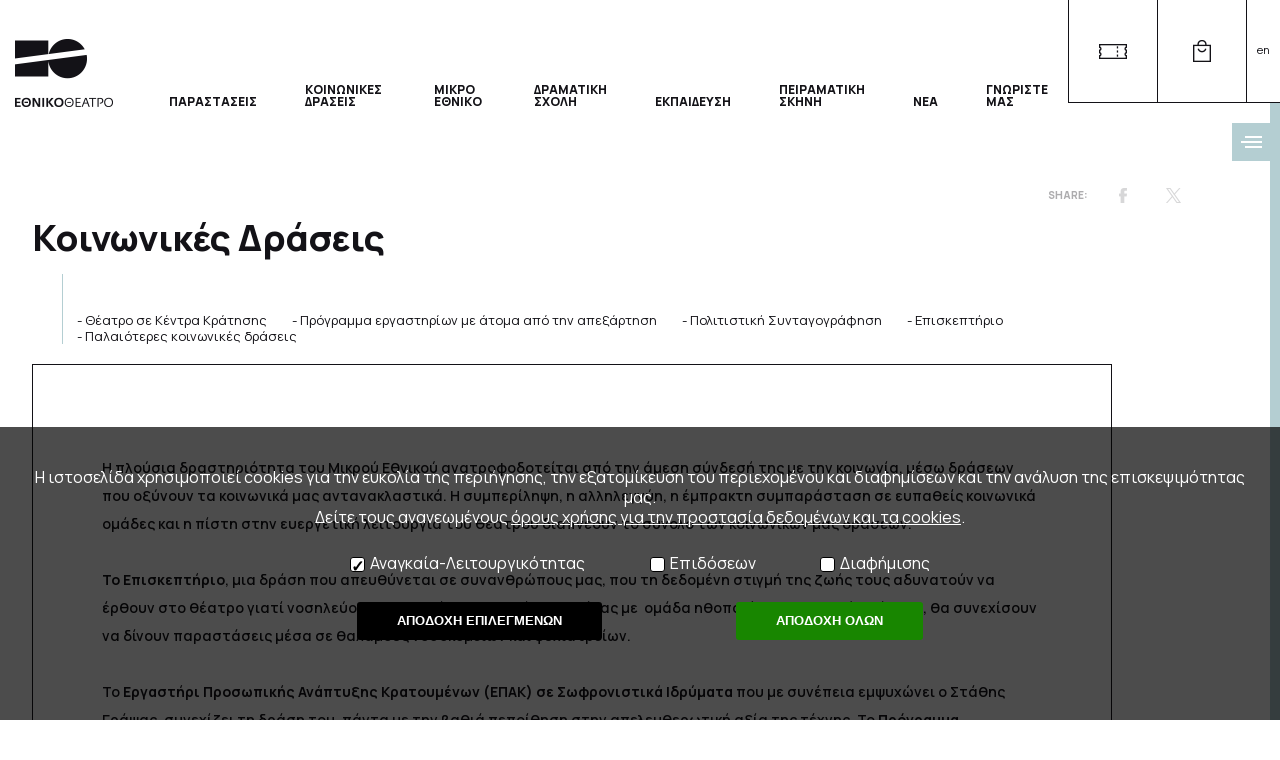

--- FILE ---
content_type: text/html; charset=UTF-8
request_url: https://n-t.gr/el/socialactions
body_size: 13509
content:
<!DOCTYPE html>
<html lang="el">
<head>
	<meta charset="utf-8">

<link rel="preconnect" href="https://fonts.gstatic.com">
<link href="https://fonts.googleapis.com/css2?family=Manrope:wght@200;300;400;500;600;700;800&display=swap" rel="stylesheet">

<link rel="apple-touch-icon" sizes="57x57" href="/images/favicon/apple-icon-57x57.png">
<link rel="apple-touch-icon" sizes="60x60" href="/images/favicon/apple-icon-60x60.png">
<link rel="apple-touch-icon" sizes="72x72" href="/images/favicon/apple-icon-72x72.png">
<link rel="apple-touch-icon" sizes="76x76" href="/images/favicon/apple-icon-76x76.png">
<link rel="apple-touch-icon" sizes="114x114" href="/images/favicon/apple-icon-114x114.png">
<link rel="apple-touch-icon" sizes="120x120" href="/images/favicon/apple-icon-120x120.png">
<link rel="apple-touch-icon" sizes="144x144" href="/images/favicon/apple-icon-144x144.png">
<link rel="apple-touch-icon" sizes="152x152" href="/images/favicon/apple-icon-152x152.png">
<link rel="apple-touch-icon" sizes="180x180" href="/images/favicon/apple-icon-180x180.png">
<link rel="icon" type="image/png" sizes="192x192"  href="/images/favicon/android-icon-192x192.png">
<link rel="icon" type="image/png" sizes="32x32" href="/images/favicon/favicon-32x32.png">
<link rel="icon" type="image/png" sizes="96x96" href="/images/favicon/favicon-96x96.png">
<link rel="icon" type="image/png" sizes="16x16" href="/images/favicon/favicon-16x16.png">
<link rel="manifest" href="/images/favicon/manifest.json">
<meta name="msapplication-TileColor" content="#ffffff">
<meta name="msapplication-TileImage" content="/images/favicon/ms-icon-144x144.png">
<meta name="theme-color" content="#ffffff">


<meta name="google-site-verification" content="0mrEFTlEEeiWwCE_adMslMZjar-35wL_O1VcF5HjfaU">
<meta name="google-site-verification" content="_l6eg2agLJHVSLlg02pkINAw9M3S_PA9tZxNQ8biG4Q">
<meta http-equiv="X-UA-Compatible" content="IE=edge">
<title>Κοινωνικές Δράσεις - Εθνικό Θέατρο - Εθνικό Θέατρο</title>
<meta name="HandheldFriendly" content="True">

<meta name="MobileOptimized" content="320">
<meta name="description" content="
Η πλούσια δραστηριότητα του Μικρού Εθνικού ανατροφοδοτείται από την άμεση σύνδεσή της με την κοινωνία, μέσω δράσεων που οξύνουν τα κοινωνικά μας αντανακλαστικά. Η συμπερίληψη, η αλληλεγγύη, η έμπρακτη συμπαράσταση σε ευπαθείς κοινωνικά ομάδες και η πίστη στην ευεργετική λειτουργία του θεάτρου διαπνέουν το σύνολο των κοινωνικών μας δράσεων.

Το Επισκεπτήριο, μια δράση που απευθύνεται σε συνανθρώπους μας, που τη δεδομένη στιγμή της ζωής τους αδυνατούν να έρθουν στο θέατρο γιατί νοσηλεύονται, συνεχίζεται. Ο Ηλίας Κουνέλας με  ομάδα ηθοποιών του Εθνικού Θεάτρου, θα συνεχίσουν να δίνουν παραστάσεις μέσα σε θαλάμους νοσοκομείων και ψυχιατρείων.

Το Εργαστήρι Προσωπικής Ανάπτυξης Κρατουμένων (ΕΠΑΚ) σε Σωφρονιστικά Ιδρύματα που με συνέπεια εμψυχώνει ο Στάθης Γράψας, συνεχίζει τη δράση του, πάντα με την βαθιά πεποίθηση στην απελευθερωτική αξία της τέχνης. Το Πρόγραμμα εργαστηρίων με άτομα από δομές απεξάρτησης (18 Άνω, ΚΕΘΕΑ) που με ευαισθησία εμψυχώνει η Όλια Λαζαρίδου με τους συνεργάτες της, θα συνεχίσει και φέτος να δίνει χώρο έκφρασης σε συνανθρώπους μας που κάνουν ένα σπουδαίο βήμα στη ζωή τους.
 
">
<meta property='og:type' content='article'>
<meta property="fb:app_id" content="1537319312948850">
<meta property="og:title" content="Κοινωνικές Δράσεις - Εθνικό Θέατρο">
<meta property="og:description" content="Η πλούσια δραστηριότητα του Μικρού Εθνικού ανατροφοδοτείται από την άμεση σύνδεσή της με την κοινωνία, μέσω δράσεων που οξύνουν τα κοινωνικά μας αντανακλαστικά. Η συμπερίληψη, η αλληλεγγύη, η έμπρακτη συμπαράσταση σε ευπαθείς κοινωνικά ομάδες και η πίστη στην ευεργετική λειτουργία του θεάτρου διαπνέουν το σύνολο των κοινωνικών μας δράσεων.

Το Επισκεπτήριο, μια δράση που απευθύνεται σε συνανθρώπους μας, που τη δεδομένη στιγμή της ζωής τους αδυνατούν να έρθουν στο θέατρο γιατί νοσηλεύονται, συνεχίζεται. Ο Ηλίας Κουνέλας με  ομάδα ηθοποιών του Εθνικού Θεάτρου, θα συνεχίσουν να δίνουν παραστάσεις μέσα σε θαλάμους νοσοκομείων και ψυχιατρείων.

Το Εργαστήρι Προσωπικής Ανάπτυξης Κρατουμένων (ΕΠΑΚ) σε Σωφρονιστικά Ιδρύματα που με συνέπεια εμψυχώνει ο Στάθης Γράψας, συνεχίζει τη δράση του, πάντα με την βαθιά πεποίθηση στην απελευθερωτική αξία της τέχνης. Το Πρόγραμμα εργαστηρίων με άτομα από δομές απεξάρτησης (18 Άνω, ΚΕΘΕΑ) που με ευαισθησία εμψυχώνει η Όλια Λαζαρίδου με τους συνεργάτες της, θα συνεχίσει και φέτος να δίνει χώρο έκφρασης σε συνανθρώπους μας που κάνουν ένα σπουδαίο βήμα στη ζωή τους.
 
">
	<link rel="canonical" href="https://n-t.gr/el/socialactions">
	<meta property="og:url" content="https://n-t.gr/el/socialactions">
<meta property='og:image' content='https://www.n-t.gr/pictures/b/b_32877_national_theatre_of_greece-38.jpg'><meta name="viewport" content="width=device-width,initial-scale=1.0,minimum-scale=1.0">
	<link rel="stylesheet" href="/css/newmain.css?rand=126877" type="text/css">



	<!-- <link rel="stylesheet" href="/engine/newmain_min_135271.css" media="print,aural,braille,handheld,projection,screen,tty,tv" type="text/css"> -->
		<script src="https://cdnjs.cloudflare.com/ajax/libs/modernizr/2.8.3/modernizr.min.js" integrity="sha512-3n19xznO0ubPpSwYCRRBgHh63DrV+bdZfHK52b1esvId4GsfwStQNPJFjeQos2h3JwCmZl0/LgLxSKMAI55hgw==" crossorigin="anonymous"></script>
	<script src="https://cdnjs.cloudflare.com/ajax/libs/jquery/3.6.0/jquery.min.js" integrity="sha512-894YE6QWD5I59HgZOGReFYm4dnWc1Qt5NtvYSaNcOP+u1T9qYdvdihz0PPSiiqn/+/3e7Jo4EaG7TubfWGUrMQ==" crossorigin="anonymous"></script>
	<script src="/js/slick.min.js"></script>
	<!-- <script src="https://cdnjs.cloudflare.com/ajax/libs/moment.js/2.29.1/moment.min.js" integrity="sha512-qTXRIMyZIFb8iQcfjXWCO8+M5Tbc38Qi5WzdPOYZHIlZpzBHG3L3by84BBBOiRGiEb7KKtAOAs5qYdUiZiQNNQ==" crossorigin="anonymous"></script> 
	<script src="https://cdnjs.cloudflare.com/ajax/libs/moment.js/2.29.1/moment-with-locales.min.js" integrity="sha512-LGXaggshOkD/at6PFNcp2V2unf9LzFq6LE+sChH7ceMTDP0g2kn6Vxwgg7wkPP7AAtX+lmPqPdxB47A0Nz0cMQ==" crossorigin="anonymous"></script>
	-->
<script src="https://cdnjs.cloudflare.com/ajax/libs/moment.js/2.29.4/moment.min.js"></script>
<script src="https://cdnjs.cloudflare.com/ajax/libs/moment.js/2.29.4/moment-with-locales.min.js"></script>
<!--
	<script type="text/javascript" src="https://cdnjs.cloudflare.com/ajax/libs/moment.js/2.24.0/moment.min.js"></script>
	<script type="text/javascript" src="https://cdnjs.cloudflare.com/ajax/libs/moment-timezone/0.5.28/moment-timezone-with-data-2012-2022.min.js"></script>
-->

<!-- 	<script  src="/js/modernizr-2.5.3-min.js"></script>
	<script  src="/js/jquery-1.11.3.min.js"></script>
	<script type="text/javascript" src="/js/slick/slick.min.js"></script> -->
	<script  src="/engine/jajaxclient_min_135271.js"></script>
	<script>var nowDomain='n-t.gr';var eventTypesDir={0:'',2:'events',3:'other'};var recaptchakey='6Lcp1gAaAAAAAAvcTShEYq3fJgMLLviZyTVsNj6T';var nowDateTime=new Date();var nowDate=new Date(2026,01,25,0,0,0);
var gdpr=1;
var path='/';
var lang='el';

var calYear=parseInt(2026);
var calMonth=parseInt(0);
var calDay=parseInt(25);
var eventssel='';
var home=0;</script>
	<!-- <script  src='/engine/main_min_135271.js'></script> -->
	<script  src='/js/main.js?rand=551546'></script>
	


</head>
<body lang='el' class='    el  '>
<input type='checkbox' name='mobilemenu' value='1' id='mobilemenu' class='mobilemenu'>
<div class='headerwrap' id='headerwrap'>
	<div class='header'>
		<h1><a href='/'><img src='/images/logo_desk_bl_el.png' title='Εθνικό Θέατρο' alt='Εθνικό Θέατρο'><img class='scrolled' src='/images/logo_desk_bl_plain.png' title='Εθνικό Θέατρο' alt='Εθνικό Θέατρο'></a></h1>
		<ul class='mainmenu' id='mainmenu'><li class='hassub  '><input type='checkbox' class='submenu' id='l1188'><label style='text-indent:-9000px;' for='l1188'>ΠΑΡΑΣΤΑΣΕΙΣ</label><a href='https://www.n-t.gr/el/events/repertory25-26' target='_blank' class='mainlink '>ΠΑΡΑΣΤΑΣΕΙΣ</a><ul><li class='  '><a href='/el/events/repertory25-26'  class=' '>Ρεπερτόριο 2025-26</a></li><li class='hassub  '><input type='checkbox' class='submenu' id='l1582'><label style='text-indent:-9000px;' for='l1582'>ΔΡΑΣΕΙΣ ΠΛΑΙΣΙΩΣΗΣ</label><a href='/el/events/supportingactions'  class=' '>Δράσεις Πλαισίωσης</a><ul><li class='  '><a href='/el/events/supportingactions/prechamber'  class=' '>Προθάλαμος Δ΄</a></li><li class='  '><a href='/el/events/supportingactions/languagerooms'  class=' '>Σαλόνια Γλώσσας</a></li></ul></li><li class='  '><a href='/el/events/flashbacks'  class=' '>Φεστιβάλ Αναδρομές</a></li><li class='  '><a href='/el/events/supertitlesevents'  class=' '>Παραστάσεις με υπέρτιτλους</a></li><li class='  '><a href='/el/events/oldevents'  class=' '>Παλαιότερες Παραστάσεις</a></li></ul></li><li class='hassub selected '><input type='checkbox' class='submenu' id='l1380'><label style='text-indent:-9000px;' for='l1380'>ΚΟΙΝΩΝΙΚΕΣ ΔΡΑΣΕΙΣ</label><a href='/el/socialactions'  class='mainlink '>ΚΟΙΝΩΝΙΚΕΣ ΔΡΑΣΕΙΣ</a><ul><li class='  '><a href='/el/socialactions/1383'  class=' '>Θέατρο σε Κέντρα Κράτησης</a></li><li class='  '><a href='/el/socialactions/1526'  class=' '>Πρόγραμμα εργαστηρίων με άτομα από την απεξάρτηση</a></li><li class='  '><a href='/el/socialactions/culturalprescription'  class=' '>Πολιτιστική Συνταγογράφηση</a></li><li class='  '><a href='/el/socialactions/visitinghours24'  class=' '>Επισκεπτήριο</a></li><li class='hassub  '><input type='checkbox' class='submenu' id='l1466'><label style='text-indent:-9000px;' for='l1466'>ΠΑΛΑΙΟΤΕΡΕΣ ΚΟΙΝΩΝΙΚΕΣ ΔΡΑΣΕΙΣ</label><a href='/el/socialactions/olderactions'  class=' '>Παλαιότερες κοινωνικές δράσεις</a><ul><li class='  '><a href='/el/socialactions/olderactions/1382'  class=' '>Θέατρο στα Ελληνικά</a></li><li class='  '><a href='/el/socialactions/olderactions/takemetotheatre'  class=' '>Με πας θέατρο;</a></li><li class='  '><a href='/el/socialactions/olderactions/Ethniko_dinei_pnoi'  class=' '>Το Εθνικό δίνει πνοή</a></li><li class='  '><a href='/el/socialactions/olderactions/1384'  class=' '>Επισκεπτήριο</a></li><li class='  '><a href='/el/socialactions/olderactions/1385'  class=' '>Τα Παραμύθια του Εθνικού</a></li><li class='  '><a href='/el/socialactions/olderactions/1494'  class=' '>Θεατρικό εργαστήριο Εθνικού θεάτρου & Φυλακών Κορυδαλλού </a></li></ul></li></ul></li><li class='hassub  youngpeople'><input type='checkbox' class='submenu' id='l1326'><label style='text-indent:-9000px;' for='l1326'>ΜΙΚΡΟ ΕΘΝΙΚΟ</label><a href='https://www.n-t.gr/el/youngstage/now' target='_blank' class='mainlink '>ΜΙΚΡΟ ΕΘΝΙΚΟ</a><ul><li class='  '><a href='/el/youngstage/repertory'  class=' '>Παιδική Σκηνή</a></li><li class='  '><a href='/el/youngstage/efiviki_skini'  class=' '>Εφηβική Σκηνή</a></li><li class='hassub  '><input type='checkbox' class='submenu' id='l1397'><label style='text-indent:-9000px;' for='l1397'>ΕΡΓΑΣΤΗΡΙΑ</label><a href='/el/youngstage/education'  class=' '>Εργαστήρια</a><ul><li class='  '><a href='/el/youngstage/education/forpreschoolchildren'  class=' '>Εργαστήρια για προσχολικές ηλικίες</a></li><li class='  '><a href='/el/youngstage/education/forelementaryschoolchildren'  class=' '>Εργαστήρια για παιδιά δημοτικού</a></li><li class='  '><a href='/el/youngstage/education/forteenagersyoungupto23'  class=' '>Εργαστήρια για εφήβους και νέους έως 23 ετών</a></li><li class='  '><a href='/el/youngstage/education/youngadults'  class=' '>Εργαστήρια για νεαρούς ενήλικες και ενήλικες</a></li><li class='  '><a href='/el/youngstage/education/intergenerational'  class=' '>Διαγενεακό εργαστήριο σύγχρονου θεάτρου</a></li><li class='  '><a href='/el/youngstage/education/info'  class=' '>Πληροφορίες / Τιμές / Όροι συμμετοχής</a></li></ul></li><li class='  '><a href='/el/youngstage/news'  class=' '>Νέα</a></li><li class='  '><a href='/el/youngstage/contact'  class=' '>Επικοινωνία</a></li></ul></li><li class='0  '><a href='https://dramaschool.n-t.gr/' target='_blank' class='mainlink '>ΔΡΑΜΑΤΙΚΗ ΣΧΟΛΗ</a></li><li class='hassub  '><input type='checkbox' class='submenu' id='l1189'><label style='text-indent:-9000px;' for='l1189'>ΕΚΠΑΙΔΕΥΣΗ</label><a href='/el/educ'  class='mainlink '>ΕΚΠΑΙΔΕΥΣΗ</a><ul><li class='hassub  '><input type='checkbox' class='submenu' id='l1563'><label style='text-indent:-9000px;' for='l1563'>ΠΡΟΓΡΑΜΜΑ ΚΑΛΛΙΤΕΧΝΙΚΗΣ ΦΙΛΟΞΕΝΙΑΣ</label><a href='/el/educ/residencies'  class=' '>Πρόγραμμα Καλλιτεχνικής Φιλοξενίας</a><ul><li class='  '><a href='/el/educ/residencies/firstroundofrecidenciesathens'  class=' '>Πρώτος κύκλος προγράμματος Καλλιτεχνικής Φιλοξενίας</a></li><li class='  '><a href='/el/educ/residencies/secondroundofresidencies'  class=' '>Δεύτερος κύκλος προγράμματος Καλλιτεχνικής Φιλοξενίας </a></li><li class='  '><a href='/el/educ/residencies/1573'  class=' '>Τρίτος κύκλος προγράμματος Καλλιτεχνικής Φιλοξενίας στο Εθνικό Θέατρο</a></li><li class='  '><a href='/el/educ/residencies/1574'  class=' '>Τρίτος κύκλος προγράμματος Καλλιτεχνικής Φιλοξενίας σε Ευρωπαϊκά θέατρα</a></li></ul></li><li class='hassub  '><input type='checkbox' class='submenu' id='l1315'><label style='text-indent:-9000px;' for='l1315'>ΕΡΓΑΣΤΗΡΙΑ</label><a href='/el/educ/workshops'  class=' '>Εργαστήρια</a><ul><li class='  '><a href='/el/educ/workshops/forpreschoolchildren'  class=' '>Εργαστήρια για προσχολικές ηλικίες</a></li><li class='  '><a href='/el/educ/workshops/forelementaryschoolchildren'  class=' '>Εργαστήρια για παιδιά δημοτικού</a></li><li class='  '><a href='/el/educ/workshops/forteenagersyoungupto23'  class=' '>Εργαστήρια για εφήβους και νέους έως 23 ετών</a></li><li class='  '><a href='/el/educ/workshops/youngadults'  class=' '>Εργαστήρια για νεαρούς ενήλικες και ενήλικες</a></li><li class='  '><a href='/el/educ/workshops/intergenerational'  class=' '>Διαγενεακό εργαστήριο σύγχρονου θεάτρου</a></li><li class='  '><a href='/el/educ/workshops/info'  class=' '>Πληροφορίες / Τιμές / Όροι συμμετοχής</a></li><li class='hassub  '><input type='checkbox' class='submenu' id='l1377'><label style='text-indent:-9000px;' for='l1377'>ΠΑΛΑΙΟΤΕΡΑ ΕΡΓΑΣΤΗΡΙΑ</label><a href='/el/educ/workshops/older'  class=' '>Παλαιότερα εργαστήρια</a><ul><li class='  '><a href='/el/educ/workshops/older/2018-2019'  class=' '>2018-2019</a></li><li class='  '><a href='/el/educ/workshops/older/2019-2020'  class=' '>2019-2020</a></li><li class='  '><a href='/el/educ/workshops/older/2020-2021'  class=' '>2020-2021</a></li><li class='  '><a href='/el/educ/workshops/older/2021-22'  class=' '>2021-2022</a></li><li class='  '><a href='/el/educ/workshops/older/2022-23'  class=' '>2022-2023</a></li><li class='  '><a href='/el/educ/workshops/older/2023-2024'  class=' '>2023-2024</a></li></ul></li></ul></li><li class='hassub  '><input type='checkbox' class='submenu' id='l1320'><label style='text-indent:-9000px;' for='l1320'>ΔΙΕΘΝΕΣ ΕΡΓΑΣΤΗΡΙΟ ΑΡΧΑΙΟΥ ΔΡΑΜΑΤΟΣ</label><a href='/el/educ/ancientdramaintlworkshop'  class=' '>Διεθνές Εργαστήριο Αρχαίου Δράματος</a><ul><li class='  '><a href='/el/educ/ancientdramaintlworkshop/summerancientdramaworkshop'  class=' '>Πρώτο Θερινό Εργαστήριο Αρχαίου Δράματος</a></li><li class='  '><a href='/el/educ/ancientdramaintlworkshop/1283'  class=' '>Δεύτερο Διεθνές Εργαστήριο Αρχαίου Δράματος</a></li><li class='  '><a href='/el/educ/ancientdramaintlworkshop/1324'  class=' '>Τρίτο Διεθνές Εργαστήριο Αρχαίου Δράματος</a></li><li class='  '><a href='/el/educ/ancientdramaintlworkshop/1375'  class=' '>Τέταρτο Διεθνές Εργαστήριο Αρχαίου Δράματος</a></li><li class='  '><a href='/el/educ/ancientdramaintlworkshop/1518'  class=' '>Πέμπτο Διεθνές Εργαστήριο Αρχαίου Δράματος</a></li><li class='  '><a href='/el/educ/ancientdramaintlworkshop/1538'  class=' '>Έκτο Διεθνές Εργαστήριο Αρχαίου Δράματος</a></li><li class='  '><a href='/el/educ/ancientdramaintlworkshop/1547'  class=' '>Έβδομο Διεθνές Εργαστήριο Αρχαίου Δράματος </a></li><li class='  '><a href='/el/educ/ancientdramaintlworkshop/1572'  class=' '>Όγδοο Διεθνές Εργαστήριο Αρχαίου Δράματος</a></li></ul></li><li class='hassub  '><input type='checkbox' class='submenu' id='l1278'><label style='text-indent:-9000px;' for='l1278'>ΣΤΟΥΝΤΙΟ ΣΥΓΓΡΑΦΗΣ ΘΕΑΤΡΙΚΟΥ ΕΡΓΟΥ</label><a href='/el/educ/studio'  class=' '>Στούντιο Συγγραφής Θεατρικού Έργου</a><ul><li class='  '><a href='/el/educ/studio/astudio'  class=' '>Πρώτο Στούντιο Συγγραφής</a></li><li class='  '><a href='/el/educ/studio/bstudio'  class=' '>Δεύτερο Στούντιο Συγγραφής</a></li><li class='  '><a href='/el/educ/studio/cstudio'  class=' '>Τρίτο Στούντιο Συγγραφής </a></li></ul></li><li class='hassub  '><input type='checkbox' class='submenu' id='l1266'><label style='text-indent:-9000px;' for='l1266'>ΠΑΛΑΙΟΤΕΡΕΣ ΕΚΠΑΙΔΕΥΤΙΚΕΣ ΔΡΑΣΕΙΣ</label><a href='/el/educ/pasteducationalactions'  class=' '>Παλαιότερες εκπαιδευτικές δράσεις</a><ul><li class='  '><a href='/el/educ/pasteducationalactions/summeracademy'  class=' '>Θερινή Ακαδημία</a></li><li class='  '><a href='/el/educ/pasteducationalactions/newschool'  class=' '>Το Θέατρο στο Νέο Σχολείο (ΕΣΠΑ)</a></li><li class='  '><a href='/el/educ/pasteducationalactions/academy'  class=' '>Ακαδημία Επιμόρφωσης Εκπαιδευτικών (ΕΣΠΑ) </a></li><li class='  '><a href='/el/educ/pasteducationalactions/1505'  class=' '>Εφηβικό Θέατρο: Στούντιο συγγραφής θεατρικού έργου</a></li><li class='hassub  '><input type='checkbox' class='submenu' id='l1514'><label style='text-indent:-9000px;' for='l1514'>ΕΡΓΑΣΤΗΡΙΑ ΓΙΑ ΕΚΠΑΙΔΕΥΤΙΚΟΥΣ & ΕΠΑΓΓΕΛΜΑΤΙΕΣ (ΕΣΠΑ)</label><a href='/el/educ/pasteducationalactions/workshopforteachersandprofessionals'  class=' '>Εργαστήρια για Εκπαιδευτικούς & Επαγγελματίες (ΕΣΠΑ)</a><ul><li class='  '><a href='/el/educ/pasteducationalactions/workshopforteachersandprofessionals/theatreeducationandsocietyteachers'  class=' '>ΘΕΑΤΡΟ, ΕΚΠΑΙΔΕΥΣΗ & ΚΟΙΝΩΝΙΑ (για εκπαιδευτικούς)</a></li><li class='  '><a href='/el/educ/pasteducationalactions/workshopforteachersandprofessionals/theatreeducationandsocietyprofessionals'  class=' '>ΘΕΑΤΡΟ, ΕΚΠΑΙΔΕΥΣΗ & ΚΟΙΝΩΝΙΑ (για επαγγελματίες του θεάτρου)</a></li></ul></li></ul></li></ul></li><li class='hassub  '><input type='checkbox' class='submenu' id='l1580'><label style='text-indent:-9000px;' for='l1580'>ΠΕΙΡΑΜΑΤΙΚΗ ΣΚΗΝΗ</label><a href='/el/experimental'  class='mainlink '>ΠΕΙΡΑΜΑΤΙΚΗ ΣΚΗΝΗ</a><ul><li class='  '><a href='/el/experimental/events'  class=' '>Παραστάσεις</a></li></ul></li><li class='hassub  '><input type='checkbox' class='submenu' id='l1193'><label style='text-indent:-9000px;' for='l1193'>ΝΕΑ</label><a href='https://www.n-t.gr/el/news/allnews' target='_blank' class='mainlink '>ΝΕΑ</a><ul><li class='  '><a href='/el/news/announcements'  class=' '>Ανακοινώσεις / Διαγωνισμοί</a></li><li class='  '><a href='/el/news/allnews'  class=' '>Τα νέα μας</a></li></ul></li><li class='hassub  '><input type='checkbox' class='submenu' id='l1191'><label style='text-indent:-9000px;' for='l1191'>ΓΝΩΡΙΣΤΕ ΜΑΣ</label><a href='/el/knowus'  class='mainlink '>ΓΝΩΡΙΣΤΕ ΜΑΣ</a><ul><li class='  '><a href='/el/knowus/history'  class=' '>Ιστορικά Στοιχεία</a></li><li class='hassub  '><input type='checkbox' class='submenu' id='l1214'><label style='text-indent:-9000px;' for='l1214'>ΤΑΥΤΟΤΗΤΑ</label><a href='/el/knowus/legalentity'  class=' '>Ταυτότητα</a><ul><li class='  '><a href='/el/knowus/legalentity/board'  class=' '>Διοικητικό Συμβούλιο</a></li><li class='  '><a href='/el/knowus/legalentity/artisticdirector'  class=' '>Καλλιτεχνική Διευθύντρια</a></li><li class='  '><a href='/el/knowus/legalentity/debutyartdirector'  class=' '>Αναπληρώτρια Καλλιτεχνική Διευθύντρια</a></li></ul></li><li class='  '><a href='/el/knowus/codeofconduct'  class=' '>Κώδικας δεοντολογίας</a></li><li class='  '><a href='/el/knowus/codeofethics_publicsector'  class=' '>Κώδικας Ηθικής Δημοσίου Τομέα</a></li><li class='hassub  '><input type='checkbox' class='submenu' id='l1192'><label style='text-indent:-9000px;' for='l1192'>ΟΙ ΣΚΗΝΕΣ ΜΑΣ</label><a href='/el/knowus/halls'  class=' '>Οι Σκηνές μας</a><ul><li class='  '><a href='/el/knowus/halls/mainstageziller'  class=' '>Κεντρική Σκηνή</a></li><li class='  '><a href='/el/knowus/halls/nikoskourkoulosziller'  class=' '>Νέα Σκηνή «Νίκος Κούρκουλος»</a></li><li class='  '><a href='/el/knowus/halls/marikakotopoulirex'  class=' '>Σκηνή «Μαρίκα Κοτοπούλη»</a></li><li class='  '><a href='/el/knowus/halls/katinapaxinou'  class=' '>Σκηνή «Κατίνα Παξινού»</a></li><li class='  '><a href='/el/knowus/halls/EleniPapadaki'  class=' '>Σκηνή «Ελένη Παπαδάκη»</a></li><li class='  '><a href='/el/knowus/halls/openairtheatre'  class=' '>Ανοιχτή σκηνή - Σχολείον της Αθήνας - Ειρήνη Παπά</a></li></ul></li><li class='  '><a href='/el/knowus/library'  class=' '>Βιβλιοθήκη </a></li><li class='  '><a href='/el/knowus/submitplay'  class=' '>Κατάθεση Έργων / Προτάσεων</a></li><li class='hassub  '><input type='checkbox' class='submenu' id='l1275'><label style='text-indent:-9000px;' for='l1275'>ΠΩΛΗΤΗΡΙΑ - ΒΙΒΛΙΟΠΩΛΕΙΑ</label><a href='/el/knowus/shop'  class=' '>Πωλητήρια - Βιβλιοπωλεία</a><ul><li class='  '><a href='/el/knowus/shop/1477'  class=' '>ESHOP</a></li><li class='  '><a href='/el/knowus/shop/ziller'  class=' '>Κτήριο Τσίλλερ</a></li><li class='  '><a href='/el/knowus/shop/rex'  class=' '>Rex</a></li><li class='  '><a href='/el/knowus/shop/epidaurus'  class=' '>Αρχαίο Θέατρο Επιδαύρου</a></li><li class='  '><a href='/el/knowus/shop/newentries'  class=' '>Προτάσεις Συνεργασίας</a></li></ul></li><li class='  '><a href='/el/knowus/archive'  class=' '>Ψηφιοποιημένο Αρχείο</a></li><li class='  '><a href='/el/knowus/sponsors'  class=' '>Χορηγίες</a></li><li class='  '><a href='/el/knowus/friend'  class=' '>Γίνε «Φίλος» του Ε.Θ.</a></li></ul></li></ul>
		<ul class='tools'>
			<li class='button tickets'><a href='/el/tickets/' title='ΕΙΣΙΤΗΡΙΑ'>ΕΙΣΙΤΗΡΙΑ</a></li>
			<!-- <li class='button friend'><a href='/' title='ΓΙΝΕ ΦΙΛΟΣ'>ΓΙΝΕ ΦΙΛΟΣ</a></li> -->
			<li class='button eshop'><a href='https://eshop.n-t.gr' target='_blank' title='Eshop' rel='noopener'>Eshop</a></li>
			<li class='lang'><a href='/en'>en</a></li>			<li class='togglemainmenu'><label for='mobilemenu' class='togglemainmenu'><span><em style='display:none;'>Mobile menu</em></span><span></span><span></span></label></li>
		</ul>
	</div>
</div>

	<div class='mainpage '>
		
				<input type='checkbox' name='rightmenu' id='rightmenu' class='rightmenu' value='1' >
				<div class='pagedata_wrap'>
					
	<div class='articlewrap'>
		<article>
			<header>
				<div class='articleheader
						
						haspagesubmenu

						'>
						
						<ul class='social'>
							<li class='facebook'><a href='https://www.facebook.com/sharer.php?u=https%3A%2F%2Fn-t.gr%2Fel%2Fsocialactions&title=Κοινωνικές Δράσεις - Εθνικό Θέατρο' target='_blank' rel='noopener'>Share on facebook</a></li>
							<li class='twitter'><a href='https://twitter.com/share?text=Κοινωνικές Δράσεις - Εθνικό Θέατρο&url=https%3A%2F%2Fn-t.gr%2Fel%2Fsocialactions' target='_blank' rel='noopener'>Twitter</a></li>
							
						</ul>
						<h1>Κοινωνικές Δράσεις</h1>
						
						<ul class='thisPageSubmenu'><li><a href="/el/socialactions/1383">Θέατρο σε Κέντρα Κράτησης</a></li><li><a href="/el/socialactions/1526">Πρόγραμμα εργαστηρίων με άτομα από την απεξάρτηση</a></li><li><a href="/el/socialactions/culturalprescription">Πολιτιστική Συνταγογράφηση</a></li><li><a href="/el/socialactions/visitinghours24">Επισκεπτήριο</a></li><li><a href="/el/socialactions/olderactions">Παλαιότερες κοινωνικές δράσεις</a></li></ul>

				</div>
			</header>
			<div class='anarticle'>
				<section>
					
						<div class='maintext 
								hasmediagallery'>
							
							<div class='text'>
								<p style="margin-left:0cm; margin-right:0cm">Η πλούσια δραστηριότητα του Μικρού Εθνικού ανατροφοδοτείται από την άμεση σύνδεσή της με την κοινωνία, μέσω δράσεων που οξύνουν τα κοινωνικά μας αντανακλαστικά. Η συμπερίληψη, η αλληλεγγύη, η έμπρακτη συμπαράσταση σε ευπαθείς κοινωνικά ομάδες και η πίστη στην ευεργετική λειτουργία του θεάτρου διαπνέουν το σύνολο των κοινωνικών μας δράσεων.<br />
<br />
<strong>Το Επισκεπτήριο</strong>, μια δράση που απευθύνεται σε συνανθρώπους μας, που τη δεδομένη στιγμή της ζωής τους αδυνατούν να έρθουν στο θέατρο γιατί νοσηλεύονται, συνεχίζεται. Ο Ηλίας Κουνέλας με  ομάδα ηθοποιών του Εθνικού Θεάτρου, θα συνεχίσουν να δίνουν παραστάσεις μέσα σε θαλάμους νοσοκομείων και ψυχιατρείων.<br />
<br />
Το <strong>Εργαστήρι Προσωπικής Ανάπτυξης Κρατουμένων (ΕΠΑΚ) σε Σωφρονιστικά Ιδρύματα</strong> που με συνέπεια εμψυχώνει ο Στάθης Γράψας, συνεχίζει τη δράση του, πάντα με την βαθιά πεποίθηση στην απελευθερωτική αξία της τέχνης. Το <strong>Πρόγραμμα εργαστηρίων με άτομα από δομές απεξάρτησης (18 Άνω, ΚΕΘΕΑ) </strong>που με ευαισθησία εμψυχώνει η Όλια Λαζαρίδου με τους συνεργάτες της, θα συνεχίσει και φέτος να δίνει χώρο έκφρασης σε συνανθρώπους μας που κάνουν ένα σπουδαίο βήμα στη ζωή τους.<br />
 </p>

								
								<p class='updated'>Τελευταία ενημέρωση: <span class=''>30/09/2025</span></p>
							</div>

						</div>

					<div class='specialPage'><!--special--></div>
					


					<div class='clear'></div>
					
				
				</section>
			</div>
		</article>
	</div>
	
	
					<div class='rightmenu '>
						<label class='rightmenu_toggle' for='rightmenu'>Show menu</label>
						<div class='inside'>
							<div class='submenu'><h2><a href='/el/socialactions'  class='mainlink '>ΚΟΙΝΩΝΙΚΕΣ ΔΡΑΣΕΙΣ</a></h2>
					<div class='clear'></div><nav><ul><li class='  '><a href='/el/socialactions/1383'  class=' '>Θέατρο σε Κέντρα Κράτησης</a></li><li class='  '><a href='/el/socialactions/1526'  class=' '>Πρόγραμμα εργαστηρίων με άτομα από την απεξάρτηση</a></li><li class='  '><a href='/el/socialactions/culturalprescription'  class=' '>Πολιτιστική Συνταγογράφηση</a></li><li class='  '><a href='/el/socialactions/visitinghours24'  class=' '>Επισκεπτήριο</a></li><li class='hassub  '><input type='checkbox' class='submenu' id='l1466'><label style='text-indent:-9000px;' for='l1466'>ΠΑΛΑΙΟΤΕΡΕΣ ΚΟΙΝΩΝΙΚΕΣ ΔΡΑΣΕΙΣ</label><a href='/el/socialactions/olderactions'  class=' '>Παλαιότερες κοινωνικές δράσεις</a><ul><li class='  '><a href='/el/socialactions/olderactions/1382'  class=' '>Θέατρο στα Ελληνικά</a></li><li class='  '><a href='/el/socialactions/olderactions/takemetotheatre'  class=' '>Με πας θέατρο;</a></li><li class='  '><a href='/el/socialactions/olderactions/Ethniko_dinei_pnoi'  class=' '>Το Εθνικό δίνει πνοή</a></li><li class='  '><a href='/el/socialactions/olderactions/1384'  class=' '>Επισκεπτήριο</a></li><li class='  '><a href='/el/socialactions/olderactions/1385'  class=' '>Τα Παραμύθια του Εθνικού</a></li><li class='  '><a href='/el/socialactions/olderactions/1494'  class=' '>Θεατρικό εργαστήριο Εθνικού θεάτρου & Φυλακών Κορυδαλλού </a></li></ul></li></ul></nav>
					</div>					
						</div>
					</div>
				</div><div class='bottompagedata'>
	
		<div class='whatson_wrap '>
			<div class='whatson'>
				<div class='head'>
					<h2>
						<span>ΤΡΕΧΟΥΣΕΣ ΠΑΡΑΣΤΑΣΕΙΣ</span>
						<span class='en'>What's<em>ON</em></span>
					</h2>
				</div>
				<div class='data'>
					<input class='whatsonradio ch1' value='1' type='radio' name='whatson' id='woL25/01'><input class='whatsonradio ch2' value='2' type='radio' name='whatson' id='woL28/01'><input class='whatsonradio ch3' value='3' type='radio' name='whatson' id='woL29/01'><input class='whatsonradio ch4' value='4' type='radio' name='whatson' id='woL30/01'>
					<div class='options' lang='el'>
						<label class='ch1' for='woL25/01'>ΣΗΜΕΡΑ 25/01</label><label class='ch2' for='woL28/01'>Τετάρτη 28/01</label><label class='ch3' for='woL29/01'>Πέμπτη 29/01</label><label class='ch4' for='woL30/01'>Παρασκευή 30/01</label>
					</div>
					<div class='events'>
						
							<div class='event event1'>
								<h3><a href='/el/events/Karyatida25/'>Η Καρυάτιδα!<span>Γιώργος Καπουτζίδης </span></a></h3>
									<div class='links'>
										<a href='/el/events/Karyatida25/' class='ticket'> 19:00</a>
									</div>
							</div>
							<div class='event event1'>
								<h3><a href='/el/events/Aliceinwonderland_25/'>Περιπέτειες της Αλίκης στη Χώρα των Θαυμάτων<span>βασισμένο στο μυθιστόρημα του Λιούις Κάρολ</span></a></h3>
									<div class='links'>
										<a href='/el/events/Aliceinwonderland_25/' class='ticket'> 11:30</a><a href='/el/events/Aliceinwonderland_25/' class='ticket'> 15:00</a>
									</div>
							</div>
							<div class='event event1'>
								<h3><a href='/el/events/Kontakthof/'>Kontakthof<span>Pina Bausch </span></a></h3>
									<div class='links'>
										<a href='/el/events/Kontakthof/' class='ticket'> 17:00</a>
									</div>
							</div>
							<div class='event event1'>
								<h3><a href='/el/events/culturelanguage/'>Σκίτσο 3 | Η γλώσσα του πολιτισμού vs Άγρια γλώσσα<span></span></a></h3>
									<div class='links'>
										<a href='/el/events/culturelanguage/' class='ticket'> 20:30</a>
									</div>
							</div>
							<div class='event event1'>
								<h3><a href='/el/events/languagelounge/'>ΣΑΛΟΝΙΑ ΓΛΩΣΣΑΣ<span></span></a></h3>
									<div class='links'>
										<a href='/el/events/languagelounge/' class='ticket'> 14:00</a>
									</div>
							</div>
							<div class='event event2'>
								<h3><a href='/el/events/Karyatida25/'>Η Καρυάτιδα!<span>Γιώργος Καπουτζίδης </span></a></h3>
									<div class='links'>
										<a href='/el/events/Karyatida25/' class='ticket'> 19:00</a>
									</div>
							</div>
							<div class='event event2'>
								<h3><a href='/el/events/Kontakthof/'>Kontakthof<span>Pina Bausch </span></a></h3>
									<div class='links'>
										<a href='/el/events/Kontakthof/' class='ticket'> 17:00</a>
									</div>
							</div>
							<div class='event event2'>
								<h3><a href='/el/events/ritual/'>Ιεροτελεστία<span>Guillaume Poix, σε μια ιδέα της Lorraine de Sagazan  </span></a></h3>
									<div class='links'>
										<a href='/el/events/ritual/' class='ticket'> 19:00</a>
									</div>
							</div>
							<div class='event event2'>
								<h3><a href='/el/events/openrehearsal/'>Διαρκής Ανοιχτή Πρόβα | ΚΑΠΟΥΤ / Πόλεμος, ένα Vaudeville<span></span></a></h3>
									<div class='links'>
										<a href='/el/events/openrehearsal/' class='ticket'> 18:00</a>
									</div>
							</div>
							<div class='event event3'>
								<h3><a href='/el/events/Karyatida25/'>Η Καρυάτιδα!<span>Γιώργος Καπουτζίδης </span></a></h3>
									<div class='links'>
										<a href='/el/events/Karyatida25/' class='ticket'> 21:00</a>
									</div>
							</div>
							<div class='event event3'>
								<h3><a href='/el/events/youvegotfiveminutes/'>έχεις πέντε λεπτά <span>Κατερίνα Λούβαρη Φασόη</span></a></h3>
									<div class='links'>
										<a href='/el/events/youvegotfiveminutes/' class='ticket'> 18:00</a>
									</div>
							</div>
							<div class='event event3'>
								<h3><a href='/el/events/ritual/'>Ιεροτελεστία<span>Guillaume Poix, σε μια ιδέα της Lorraine de Sagazan  </span></a></h3>
									<div class='links'>
										<a href='/el/events/ritual/' class='ticket'> 20:30</a>
									</div>
							</div>
							<div class='event event3'>
								<h3><a href='/el/events/openrehearsal/'>Διαρκής Ανοιχτή Πρόβα | ΚΑΠΟΥΤ / Πόλεμος, ένα Vaudeville<span></span></a></h3>
									<div class='links'>
										<a href='/el/events/openrehearsal/' class='ticket'> 18:00</a>
									</div>
							</div>
							<div class='event event4'>
								<h3><a href='/el/events/Karyatida25/'>Η Καρυάτιδα!<span>Γιώργος Καπουτζίδης </span></a></h3>
									<div class='links'>
										<a href='/el/events/Karyatida25/' class='ticket'> 21:00</a>
									</div>
							</div>
							<div class='event event4'>
								<h3><a href='/el/events/Kontakthof/'>Kontakthof<span>Pina Bausch </span></a></h3>
									<div class='links'>
										<a href='/el/events/Kontakthof/' class='ticket'> 20:00</a>
									</div>
							</div>
							<div class='event event4'>
								<h3><a href='/el/events/culturelanguage/'>Σκίτσο 3 | Η γλώσσα του πολιτισμού vs Άγρια γλώσσα<span></span></a></h3>
									<div class='links'>
										<a href='/el/events/culturelanguage/' class='ticket'> 20:30</a>
									</div>
							</div>
							<div class='event event4'>
								<h3><a href='/el/events/youvegotfiveminutes/'>έχεις πέντε λεπτά <span>Κατερίνα Λούβαρη Φασόη</span></a></h3>
									<div class='links'>
										<a href='/el/events/youvegotfiveminutes/' class='ticket'> 18:00</a>
									</div>
							</div>
							<div class='event event4'>
								<h3><a href='/el/events/ritual/'>Ιεροτελεστία<span>Guillaume Poix, σε μια ιδέα της Lorraine de Sagazan  </span></a></h3>
									<div class='links'>
										<a href='/el/events/ritual/' class='ticket'> 20:30</a>
									</div>
							</div>
					</div>
				</div>
			</div>
	</div>	</div>



<div class='nl_s_wrap'>
	<div class='nl_s_flex'>
		<div class='search_wrap'>
		    <form action='/el/search/' method='get' id='search'>
	            <h3><label for='search_term'>Search</label></h3>
                <input type='text' class='search' id='search_term' name='search' placeholder='search' value=''>
	            <button type='submit' title='Search'>Submit</button>
		    </form>
		</div>
		<div class='newsletter_wrap'>
		    <form action='#' method='get' id='newsletterreg'>
	            <h3><label for='newsletterfield'>newsletter</label></h3>
                <input type='email' class='email' id='newsletterfield' name='newsletter' placeholder='email' >
	        	<div class='accept'><input class='accept' id='acceptgdpr' type='checkbox' name='accept' value='1'><label for='acceptgdpr'><a href='#privatedata' class='fancy'>ΟΡΟΙ</a></label></div>
	            <button type='submit' title='Register you email'>Submit</button>
		    </form>
	        <div id='newsletterreg_alert' class='alert'></div>
        	<div class='inlinefancywrap'><div id='privatedata' class='forfancy'><h2>ΟΡΟΙ ΧΡΗΣΗΣ</h2><p>Το Εθνικό Θέατρο διατηρεί λίστα με διευθύνσεις email φίλων του που επιθυμούν να λαμβάνουν τα ενημερωτικά μηνύματα του (newsletter).<br />
<br />
Η λίστα αυτή δεν χρησιμοποιείται με κανέναν άλλο τρόπο πέραν αυτής της αλληλογραφίας. Δεσμευόμαστε πως η λίστα αυτή δεν θα διαρρεύσει σκόπιμα (με αμοιβή ή χωρίς) προς τρίτους και πως δεν θα γίνει ποτέ κατάχρησή της.<br />
<br />
Η λίστα μας είναι αποθηκευμένη στην database του server μας, στον οποίο τηρούνται όλες οι προβλεπόμενες μέθοδοι ασφαλείας (firewall, antivirus, software updates κλπ). Στην λίστα αυτή δεν έχουν πρόβαση εργαζόμενοι του Εθνικού Θεάτρου πέραν των απολύτως απαραίτητων διαχειριστών.<br />
<br />
Οποιoσδήποτε χρήστhς εγγραφεί στη λίστα μας, μπορεί να διαγραφεί αυτοβούλως ακολουθώντας ειδικό σύνδεσμο που βρίσκεται σε κάθε newsletter ή απευθείας από τη διεύθυνση <a href="https://www.n-t.gr/el/unsubscribe" rel="nofollow" target='_blank'>https://www.n-t.gr/el/unsubscribe</a><br />
<br />
Το Εθνικό Θέατρο δεσμεύεται να τηρεί όλους τους νόμους περί προστασίας προσωπικών δεδομένων. Την πλήρη Δήλωση προστασίας Προσωπικών Δεδομένων μπορείτε να τη διαβάσετε εδώ: <a href="https://www.n-t.gr/el/privacy" rel="nofollow" target='_blank'>https://www.n-t.gr/el/privacy</a><br />
<br />
Η συγκατάθεσή σας στους παραπάνω όρους θα ισχύει για 12 μήνες από την ημέρα εγγραφής σας ενώ θα ζητηθεί ξανά αν αλλάξει κάτι στη σχετική νομοθεσία ή στους περί προσωπικών δεδομένων όρους της ιστοσελίδας μας.</div></div>
		</div>

	</div>
</div>
<div class='footerwrap'>
	<div class='footer'>
		<div class='visitus'>
			<div class='stages'>
				<h3><strong>ΣΚΗΝΕΣ</strong></h3>
				<div class='stage'>
					<div class='title'>
						<a href='#' class='building'><span>Κτήριο Τσίλλερ</span></a>
						<a data-fancybox='map' data-type="iframe" href='https://www.google.com/maps/embed?pb=!1m18!1m12!1m3!1d3144.665711417074!2d23.72301255078391!3d37.984930007714176!2m3!1f0!2f0!3f0!3m2!1i1024!2i768!4f13.1!3m3!1m2!1s0x14a19badc92d978b%3A0x92874faa0c69533!2zzpXOuM69zrnOus-MIM6Yzq3Osc-Ez4HOvw!5e0!3m2!1sel!2sgr!4v1632903461334!5m2!1sel!2sgr' class='map' title='NT'><svg version="1.1" id="R_12819_Capa_1" xmlns="http://www.w3.org/2000/svg" class="svg" xmlns:xlink="http://www.w3.org/1999/xlink" x="0px" y="0px" viewBox="0 0 17 21" style="enable-background:new 0 0 17 21;" xml:space="preserve"><g><g id="R_12819_XMLID_6_"><g id="R_12819_XMLID_7_"><path id="R_12819_XMLID_8_" d="M8.5,4.51c-2.17,0-3.94,1.75-3.94,3.9s1.77,3.9,3.94,3.9s3.94-1.75,3.94-3.9S10.67,4.51,8.5,4.51z M8.5,10.67c-1.26,0-2.28-1.01-2.28-2.26S7.24,6.16,8.5,6.16s2.28,1.01,2.28,2.26S9.76,10.67,8.5,10.67z"/></g></g>
		<g id="R_12819_XMLID_1_"><g id="R_12819_XMLID_2_"><path id="R_12819_XMLID_3_" d="M8.5,0C3.81,0,0,3.77,0,8.41v0.23c0,2.35,1.36,5.08,4.04,8.13c1.94,2.21,3.86,3.75,3.94,3.81L8.5,21 l0.52-0.42c0.08-0.06,2-1.6,3.94-3.81C15.64,13.73,17,10.99,17,8.65V8.41C17,3.77,13.19,0,8.5,0z M15.34,8.65 c0,3.96-5.16,8.76-6.84,10.22c-1.68-1.46-6.84-6.26-6.84-10.22V8.41c0-3.73,3.07-6.77,6.84-6.77s6.84,3.04,6.84,6.77L15.34,8.65 L15.34,8.65z"/></g></g></g></svg></a>
					</div>
					<div class='scenes'>
						<a href='https://www.n-t.gr/el/knowus/halls/mainstageziller' class='info'><span>Κεντρική Σκηνή</span></a>
						<a href='https://www.n-t.gr/el/knowus/halls/nikoskourkoulosziller' class='info'><span>Νέα Σκηνή «Νίκος Κούρκουλος»</span></a>
						<div class='contact_det'>
							<label>Ταμεία Εισιτηρίων</label>
							<a class='tel' href='tel:00302105288170'>210 5288170</a> - <a class='tel' href='tel:00302105288171'>171</a>
							<span class='times'>Τετάρτη - Κυριακή: 09:00 - 21:00 </span>
						</div>
					</div>
				</div>
				<div class='stage'>
					<div class='title'>
						<a href='#' class='building'><span>Θέατρο REX</span></a>
						<a data-fancybox='map' data-type="iframe" href='https://www.google.com/maps/embed?pb=!1m18!1m12!1m3!1d3144.764141709036!2d23.729010550783933!3d37.982633257846885!2m3!1f0!2f0!3f0!3m2!1i1024!2i768!4f13.1!3m3!1m2!1s0x14a1bd3a692e2283%3A0x7493b56d224a1f36!2zzpjOrc6xz4TPgc6_IM6hzpXOng!5e0!3m2!1sel!2sgr!4v1632903689152!5m2!1sel!2sgr' class='map' title='Rex'><svg version="1.1" id="R_11726_Capa_1" xmlns="http://www.w3.org/2000/svg" class="svg" xmlns:xlink="http://www.w3.org/1999/xlink" x="0px" y="0px" viewBox="0 0 17 21" style="enable-background:new 0 0 17 21;" xml:space="preserve"><g><g id="R_11726_XMLID_6_"><g id="R_11726_XMLID_7_"><path id="R_11726_XMLID_8_" d="M8.5,4.51c-2.17,0-3.94,1.75-3.94,3.9s1.77,3.9,3.94,3.9s3.94-1.75,3.94-3.9S10.67,4.51,8.5,4.51z M8.5,10.67c-1.26,0-2.28-1.01-2.28-2.26S7.24,6.16,8.5,6.16s2.28,1.01,2.28,2.26S9.76,10.67,8.5,10.67z"/></g></g>
		<g id="R_11726_XMLID_1_"><g id="R_11726_XMLID_2_"><path id="R_11726_XMLID_3_" d="M8.5,0C3.81,0,0,3.77,0,8.41v0.23c0,2.35,1.36,5.08,4.04,8.13c1.94,2.21,3.86,3.75,3.94,3.81L8.5,21 l0.52-0.42c0.08-0.06,2-1.6,3.94-3.81C15.64,13.73,17,10.99,17,8.65V8.41C17,3.77,13.19,0,8.5,0z M15.34,8.65 c0,3.96-5.16,8.76-6.84,10.22c-1.68-1.46-6.84-6.26-6.84-10.22V8.41c0-3.73,3.07-6.77,6.84-6.77s6.84,3.04,6.84,6.77L15.34,8.65 L15.34,8.65z"/></g></g></g></svg></a>
					</div>
					<div class='scenes'>
						<a href='https://www.n-t.gr/el/knowus/halls/marikakotopoulirex' class='info'><span>Σκηνή «Μαρίκα Κοτοπούλη»</span></a>
						<a href='https://www.n-t.gr/el/knowus/halls/katinapaxinou' class='info'><span>Σκηνή «Κατίνα Παξινού»</span></a>
						<a href='https://www.n-t.gr/el/knowus/halls/EleniPapadaki' class='info'><span>Σκηνή «Ελένη Παπαδάκη»</span></a>
						<!--<div class='contact_det'>
							<label>Ταμεία Εισιτηρίων</label>
							<a class='tel' href='tel:00302103301881'>210 3301881</a> - <a class='tel' href='tel:00302103305074'>210 3305074</a>
							<span class='times'>Το ταμείο θα παραμείνει κλειστό.<br />
<br />
<br />
</span>
						</div>-->
					</div>
				</div>
				<div class='stage'>
					<div class='title'>
						<a href='#' class='building'><span>Σχολείον της Αθήνας - Ειρήνη Παπά</span></a>

						<a data-fancybox='map' data-type="iframe" href='https://www.google.com/maps/embed?pb=!1m18!1m12!1m3!1d3146.0088601476164!2d23.668373811488916!3d37.95357910172303!2m3!1f0!2f0!3f0!3m2!1i1024!2i768!4f13.1!3m3!1m2!1s0x14a1bc771183ffaf%3A0xca36f7d730d9666e!2zzpTPgc6xzrzOsc-EzrnOus6uIM6jz4fOv867zq4gzpXOuM69zrnOus6_z40gzpjOtc6sz4TPgc6_z4UgLSDOo8-Hzr_Ou861zq_Ov869IM6VzrnPgc6uzr3Ot8-CIM6gzrHPgM6s!5e0!3m2!1sel!2sgr!4v1699958153585!5m2!1sel!2sgr' class='map' title='School of Athens'><svg version="1.1" id="R_53254_Capa_1" xmlns="http://www.w3.org/2000/svg" class="svg" xmlns:xlink="http://www.w3.org/1999/xlink" x="0px" y="0px" viewBox="0 0 17 21" style="enable-background:new 0 0 17 21;" xml:space="preserve"><g><g id="R_53254_XMLID_6_"><g id="R_53254_XMLID_7_"><path id="R_53254_XMLID_8_" d="M8.5,4.51c-2.17,0-3.94,1.75-3.94,3.9s1.77,3.9,3.94,3.9s3.94-1.75,3.94-3.9S10.67,4.51,8.5,4.51z M8.5,10.67c-1.26,0-2.28-1.01-2.28-2.26S7.24,6.16,8.5,6.16s2.28,1.01,2.28,2.26S9.76,10.67,8.5,10.67z"/></g></g>
		<g id="R_53254_XMLID_1_"><g id="R_53254_XMLID_2_"><path id="R_53254_XMLID_3_" d="M8.5,0C3.81,0,0,3.77,0,8.41v0.23c0,2.35,1.36,5.08,4.04,8.13c1.94,2.21,3.86,3.75,3.94,3.81L8.5,21 l0.52-0.42c0.08-0.06,2-1.6,3.94-3.81C15.64,13.73,17,10.99,17,8.65V8.41C17,3.77,13.19,0,8.5,0z M15.34,8.65 c0,3.96-5.16,8.76-6.84,10.22c-1.68-1.46-6.84-6.26-6.84-10.22V8.41c0-3.73,3.07-6.77,6.84-6.77s6.84,3.04,6.84,6.77L15.34,8.65 L15.34,8.65z"/></g></g></g></svg></a>
					</div>
					<div class='scenes'>
						<a href='https://www.n-t.gr/el/knowus/halls/openairtheatre' class='info'><span>Ανοιχτή Σκηνή</span></a>
						<!--<div class='contact_det'>
							<label>Ταμεία Εισιτηρίων</label>
							<a class='tel' href='tel:00302103301881'>210 3301881</a> - <a class='tel' href='tel:00302103305074'>210 3305074</a>
							<span class='times'>Το ταμείο θα παραμείνει κλειστό.<br />
<br />
<br />
</span>
						</div>-->
					</div>
				</div>
			</div>
			<div class='eshop'>
				<h3><strong>ΠΩΛΗΤΗΡΙΟ.</strong>ESHOP</h3>
				<p><a data-fancybox='map' data-type="iframe" href='https://www.google.com/maps/embed?pb=!1m18!1m12!1m3!1d3144.665711417074!2d23.72301255078391!3d37.984930007714176!2m3!1f0!2f0!3f0!3m2!1i1024!2i768!4f13.1!3m3!1m2!1s0x14a19badc92d978b%3A0x92874faa0c69533!2zzpXOuM69zrnOus-MIM6Yzq3Osc-Ez4HOvw!5e0!3m2!1sel!2sgr!4v1632903461334!5m2!1sel!2sgr'><span style='margin-bottom:0;'>Κτήριο Τσίλλερ - Κεντρικό Πωλητήριο</span></a>
					<!--<a class='tel' href='tel:00302105288121'>210 5288121</a><br>
					<a href='mailto:bookstore@n-t.gr'>bookstore@n-t.gr</a>-->
					<span class='times'>Τετάρτη - Κυριακή: 17:00 - 22:00</span></p><br>
				<p><a><span style='text-transform: uppercase;margin-bottom:0px'>Pop up πωλητήρια</span></a></p>
				<p><a data-fancybox='map' data-type="iframe" href='https://www.google.com/maps/embed?pb=!1m18!1m12!1m3!1d3729.644611278695!2d23.732106876312134!3d37.99577099939831!2m3!1f0!2f0!3f0!3m2!1i1024!2i768!4f13.1!3m3!1m2!1s0x14a1a2cb9aab0899%3A0xc54878a2cb1ad3d3!2zzpjOrc6xz4TPgc6_IM6azqzPgM-AzrE!5e1!3m2!1sel!2sgr!4v1759904665575!5m2!1sel!2sgr'><span style='margin-bottom:0;'>Θέατρο Κάππα - Popup πωλητήριο</span></a>
					<span class='times' style='margin-bottom:0px'>Κατα τις ημέρες και ώρες των παραστάσεων του Εθνικού Θεάτρου.</span></p>
				<p><a data-fancybox='map' data-type="iframe" href='https://www.google.com/maps/embed?pb=!1m18!1m12!1m3!1d3730.319520846398!2d23.73072957631168!3d37.9824964001665!2m3!1f0!2f0!3f0!3m2!1i1024!2i768!4f13.1!3m3!1m2!1s0x14a1bd3a004ba42f%3A0xbb6ae835d283c47d!2zzpjOrc6xz4TPgc6_IM6fzrvPjc68z4DOuc6x!5e1!3m2!1sel!2sgr!4v1759904721716!5m2!1sel!2sgr'><span style='margin-bottom:0;'>Ολύμπια, Δημοτικό Μουσικό Θέατρο «Μαρία Κάλλας» - Popup πωλητήριο</span></a>
					<span class='times'>Κατα τις ημέρες και ώρες των παραστάσεων του Εθνικού Θεάτρου.</span></p><br>

				<!--<p><a data-fancybox='map' data-type="iframe" href='https://www.google.com/maps/embed?pb=!1m18!1m12!1m3!1d3144.764141709036!2d23.729010550783933!3d37.982633257846885!2m3!1f0!2f0!3f0!3m2!1i1024!2i768!4f13.1!3m3!1m2!1s0x14a1bd3a692e2283%3A0x7493b56d224a1f36!2zzpjOrc6xz4TPgc6_IM6hzpXOng!5e0!3m2!1sel!2sgr!4v1632903689152!5m2!1sel!2sgr'><span style='margin-bottom:0;'>θέατρο REX</span></a>-->
				<!--<a class='tel' href='tel:00302107001469'>210 7001469</a><br>
				<a href='mailto:bookstore@n-t.gr'>eshop@n-t.gr</a>-->
				<!--<span class='times'>Το Πωλητήριο παραμένει προσωρινά κλειστό.</span></p>-->

				<p style='max-width:355px;margin:15px auto;font-style:italic;'>

Τα  παραπάνω ωράρια υπόκεινται σε αλλαγές, ανάλογα με τον προγραμματισμό των παραστάσεων.
Παρακαλούμε επικοινωνήστε τηλεφωνικά πριν την επίσκεψή σας.</p>
				<a href='https://eshop.n-t.gr' target='_blank' class='eshoplink' rel='noopener'>eshop.n-t.gr<span style='margin-bottom:0;'><svg version="1.1" id="R_99082_Layer_1" xmlns="http://www.w3.org/2000/svg" class="svg" xmlns:xlink="http://www.w3.org/1999/xlink" x="0px" y="0px" viewBox="0 0 55 17" style="enable-background:new 0 0 55 17;" xml:space="preserve"><g><g id="R_99082_XMLID_27_"><rect x="0.76" y="7.85" transform="matrix(1 -2.929675e-03 2.929675e-03 1 -0.0244 0.0817)" width="54.24" height="1"/></g>
	<g id="R_99082_XMLID_29_"><polygon points="8.35,16.71 -0.01,8.35 8.35,0 9.05,0.71 1.41,8.35 9.05,16"/></g></g></svg></span></a>

			</div>
		</div>
		<div class='contact'>
			<img src='/images/footer_logo.png' alt='Εθνικό Θέατρο'>
			<div class='social'>
				<a target='_blank' href='https://www.facebook.com/EthnikoTheatro/' rel='noopener' class='facebook'>FOLLOW US ON FACEBOOK</a>
				<a target='_blank' href='http://twitter.com/GNTheatre/' rel='noopener' class='twitter'>FOLLOW US ON TWITTER</a>
				<a target='_blank' href='https://www.youtube.com/channel/UCmOXQARlyN5W0iJ3gB7vezA/' rel='noopener' class='youtube'>WATCH US ON YOUTUBE</a>
				<a target='_blank' href='https://www.instagram.com/g.n.theatre/' rel='noopener' class='instagram'>FOLLOW US ON INSTAGRAM</a>
			</div>
			<div class='cotactdetails'>
				<h2>Εθνικό Θέατρο</h2>
				<p>Αγίου Κωνσταντίνου 22-24<br>10437, Αθήνα<br>
Τηλ. κέντρο <a href='tel:002105288100'>210 5288100</a><br>
<a href='mailto:n-t@n-t.gr'>n-t@n-t.gr</a></p>
			</div>
			<div class='contactlinks'>
				<a href='/el/contact/' class='info'><span>Περισσότερες επιλογές επικοινωνίας</span></a>
				<span>Πληροφορίες παραστάσεων: <a class='tel' href='tel:00302105288173'>210 52 88 173</a></span>
			</div>
			<a class='sponsors' href='/el/knowus/sponsors'>ΧΟΡΗΓΟΙ 2025 - 2026
			</a>
			<a class='etc' href='/el/etc/'><img src='/images/etc_logo.png' title='Member of the ETC' alt='Member of the ETC'></a>
		</div>
	</div>
</div>
<div class='afterfooter_wrap'>
	<div class='afterfooter'>
		<div class='sponsors'>
			<!--<a href='http://www.union-theatres-europe.eu/UNIQ151118409929535/_57' target='_blank' class='union-theatres-europe' title="Union des Théâtres de l'Europe"></a>-->
			<a href='http://www.yppo.gr' target='_blank' class='yppo' rel='noopener'><img src='/images/yppo_transparent.png' style='max-width:250px;' title='Το Εθνικό Θέατρο επιχορηγείται από το <strong>Υπουργείο Πολιτισμού</strong>'></a>
		</div>
		<div class='credits'>
			<a href='/el/termsandconditions'>Όροι χρήσης</a>
			<a href='/el/privacy'>Προσωπικά δεδομένα</a>
						<a href='/el/credits'>credits</a>
			<!-- <a class='gravity' href='http://www.gravity.gr' target='_blank' title='developed & designed by Gravity.gr'>developed & designed by <b>Gravity.gr</b></a> -->
		</div>
	</div>
</div>









	<a id='backtotop' href='#' style='display:none;'>Back to top</a>
<Script>
$(function(){
	$('a.resetcookies').on('click',function(event){
		event.preventDefault();
		jajax('resetcookies',{}, function(result) {
			location.reload();
		});
	});
})

</Script>


	<script  src='/engine/v135271.js'></script>	<script>jajax_setup("serverurl", "/ajax.php");</script>
	<!-- <script src="/js/enquire.min.js"></script> -->
<!-- 	<script type="text/javascript" src="/js/fancyapps/source/jquery.fancybox.pack.js"></script>
	<link rel="stylesheet" type="text/css" href="/css/jquery.fancybox.min.css" media="screen" /> -->
	<script src="https://cdnjs.cloudflare.com/ajax/libs/enquire.js/1.5.6/enquire.min.js"></script>
	<script type="text/javascript" src="/js/jquery.fancybox.min.js"></script>
	<link rel="stylesheet" type="text/css" href="/css/jquery.fancybox.min.css" media="screen" />
	<link rel="stylesheet" type="text/css" href="/css/slick.css" media="screen" />

	<script>
		var langg=engine.langs[lang];	</script>


<!-- Global site tag (gtag.js) - Google Analytics -->

<div class='accept_cookies'>
	<div style='width:95%;max-width:1280px;margin:0 auto;'>
		<p style=''>Η ιστοσελίδα χρησιμοποιεί cookies για την ευκολία της περιήγησης, την εξατομίκευση του περιεχομένου και διαφημίσεων και την ανάλυση της επισκεψιμότητας μας.<br />
Δείτε τους ανανεωμένους <a href='https://www.n-t.gr/el/privacy#cookies'>όρους χρήσης για την προστασία δεδομένων και τα cookies</a>.</p>
		<div class='options'>
			<form>
			<fieldset>
				<legend style='display:none;'>Cookies</legend>
				<div class='labels'>
					<input class='cookiesinputs' type='checkbox' id='op1' data-id='checked[functionality]' checked disabled><label for='op1' title='Τα αναγκαία cookies είναι ουσιαστικής σημασίας για την ορθή λειτουργία της ιστοσελίδας μας επιτρέποντάς σας να κάνετε περιήγηση και να χρησιμοποιήσετε τις λειτουργίες της. Αυτά τα cookies δεν αναγνωρίζουν την ατομική σας ταυτότητα. Χωρίς αυτά τα cookies δε μπορούμε να προσφέρουμε αποτελεσματική λειτουργία της ιστοσελίδας μας.'>Αναγκαία-Λειτουργικότητας</label>
					<input class='cookiesinputs' type='checkbox' id='op2' data-id='checked[analytics]'><label for='op2' title='Τα cookies αυτά συλλέγουν πληροφορίες σχετικά με τον τρόπο που ανώνυμα οι επισκέπτες χρησιμοποιούν στην ιστοσελίδα μας, για παράδειγμα, ποιες σελίδες έχουν τις πιο συχνές επισκέψεις.'>Επιδόσεων</label>
					<input class='cookiesinputs' type='checkbox' id='op3' data-id='checked[commercial]'><label for='op3' title='Αυτά τα cookies χρησιμοποιούνται για την παροχή περιεχομένου, που ταιριάζει περισσότερο στα ενδιαφέροντα σας. Μπορεί να χρησιμοποιηθούν για την αποστολή στοχευμένης διαφήμισης/προσφορών ή την μέτρηση αποτελεσματικότητας μιας διαφημιστικής καμπάνιας. Μπορεί να χρησιμοποιηθούν για να καθορίσουμε ποια κανάλια marketing είναι πιο αποτελεσματικά.'>Διαφήμισης</label>
				</div>
				<div class='buttons'>
					<a href='javascript:;' class='acceptcheckedcookies'>ΑΠΟΔΟΧΗ ΕΠΙΛΕΓΜΕΝΩΝ</a>
					<a href='javascript:;' class='acceptallcookies'>ΑΠΟΔΟΧΗ ΟΛΩΝ</a>
				</div>
			</fieldset>
			</form>
		</div>
	</div>
</div>
<script>
$(function(){
	var checked={};
	$('a.acceptallcookies').on('click',function(event){
		$('.cookiesinputs').each(function(){
			var id=$(this).attr('data-id');
			checked[id]=1;
		});
		jajax('acceptcookies',checked, function(result) {
			// console.log(result);
			location.reload();
		});
	});
	$('a.acceptcheckedcookies').on('click',function(event){
		$('.cookiesinputs').each(function(){
			if($(this).prop('checked')) {
				var id=$(this).attr('data-id');
				checked[id]=1;
			}
		});
		jajax('acceptcookies',checked, function(result) {
			// console.log(result);
			location.reload();
		});
	});
});</script></body>
</html>
